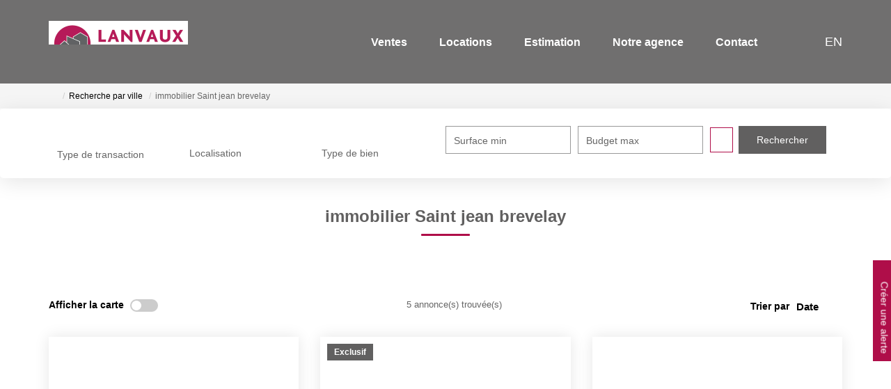

--- FILE ---
content_type: text/html; charset=UTF-8
request_url: https://www.lanvauximmobilier.fr/ville_bien/Saint+jean+brevelay_1___/immobilier-saint-jean-brevelay.html?city=Saint%20jean%20brevelay&page=1&typebien=&dept=
body_size: 2337
content:
<!DOCTYPE html>
<html lang="en">
<head>
    <meta charset="utf-8">
    <meta name="viewport" content="width=device-width, initial-scale=1">
    <title></title>
    <style>
        body {
            font-family: "Arial";
        }
    </style>
    <script type="text/javascript">
    window.awsWafCookieDomainList = [];
    window.gokuProps = {
"key":"AQIDAHjcYu/GjX+QlghicBgQ/[base64]",
          "iv":"CgAGpCLA7AAAAE3i",
          "context":"ASIstOOV1UWBAacfwNU9AlqXLTYCe/p9Ys0JoZ6lb2ZekSCFB/y81ks3n5M2c/4BYk2GcRDRn0lyari8rnzqmYNkKYf5n3zO5/GfmvXcf9347ijsu6HmBK/FF1FcSApmhasTeBxGi4zJfV04ZSV7h4Gv4rPuoWxgV+PsqLQhP7aaflcHFZzApu3PzC5BdoCAI3D+5Fav1r7mvJShQ//P1RDZq5soB681d9i55nRQCSoj9EVkhtsGBHOoBKhFhu2nVJnWQAvLjgObe3bpqd/tydFmwWtG4gn7If/rGncdpjZ5pSLmtTcydI4/pZ41srS/tOW+7zF96flU8FUC8ixSCQtutGHXt9+5TkNmQj5yyJdEGSjhLSs8lYJnK0cBr8L3V+gskuS2f2axR1YteD91tldchdUx6wMvrSAXwZGOSktnGua3PkeuewhFksvi4lisDj8epWySLlAqNONdx8uMYQjcvkxRKmUjhm6XHfq5t4Nkfx9/LrD/q5cF592P7ZkDhqSMl18qXZtl+buCD8G9DzgisERJ5i+Km/+iY91/43P4H3HGD0potZWAkxkWabgoa5mW348sPYOviuyfKw58tCHHfPNe9/G0V0sBSlBUvKegNyaVbhh2h8drITmuaCqnwKgYBTHxRpT+OP2GRfMygQEvALHKFFqqEmBsH+T5JwFwjXsXIPdzqyhs/U96hWj4TI8hiVDpCgOh4pYoY5k/4lCmlQj9NLaQ0iohah5DIH8An+dY1GtsQl6Ph3LdG1wXOZ1+eDyujnatNpX+alRuOR3i+lTCqf3PNN5zQxl4KdM="
};
    </script>
    <script src="https://7813e45193b3.47e58bb0.eu-west-3.token.awswaf.com/7813e45193b3/28fa1170bc90/1cc501575660/challenge.js"></script>
</head>
<body>
    <div id="challenge-container"></div>
    <script type="text/javascript">
        AwsWafIntegration.saveReferrer();
        AwsWafIntegration.checkForceRefresh().then((forceRefresh) => {
            if (forceRefresh) {
                AwsWafIntegration.forceRefreshToken().then(() => {
                    window.location.reload(true);
                });
            } else {
                AwsWafIntegration.getToken().then(() => {
                    window.location.reload(true);
                });
            }
        });
    </script>
    <noscript>
        <h1>JavaScript is disabled</h1>
        In order to continue, we need to verify that you're not a robot.
        This requires JavaScript. Enable JavaScript and then reload the page.
    </noscript>
</body>
</html>